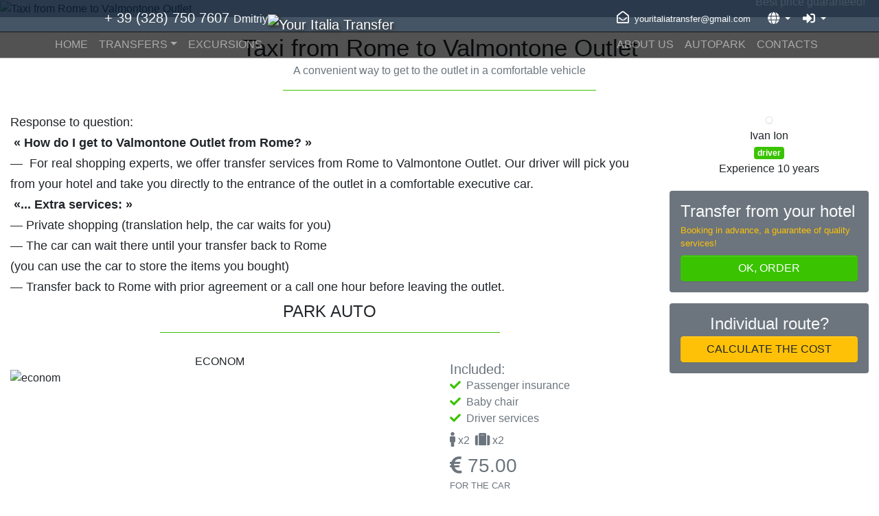

--- FILE ---
content_type: text/html; charset=UTF-8
request_url: https://youritaliatransfer.com/en/articles/view/taxi-from-rome-to-valmontone-outlet
body_size: 9944
content:

<!DOCTYPE html>
<html>
<head>
    <meta name="viewport" content="width=device-width, initial-scale=1.0, maximum-scale=1.0">
    <meta name="yandex-verification" content="a1e837137fd6f78e" />
    <title>Taxi from  Rome to Valmontone Outlet</title><meta name="keywords" content="" lang="1"/><meta name="description" content="Taxi from  Rome to Valmontone Outlet" lang="1"/><meta http-equiv="language" content="en"/><meta name="robots" content="index,follow,archive"/><meta charset="utf-8"/><link href="/favicon.ico" type="image/x-icon" rel="icon"/><link href="/favicon.ico" type="image/x-icon" rel="shortcut icon"/>
    
	<link rel="stylesheet" href="/css/minified.css?v=0.001"/>
    
                
    <script type='text/javascript'>
      var baseUrl = "https://youritaliatransfer.com/"
          lang = "en";
    </script>    
    
    </head>
<body>

    <div class="modal fade" tabindex="-1" role="dialog" id="modal-ajax" data-backdrop="static" aria-labelledby="modal-ajaxLabel" aria-hidden="true"><div class="modal-dialog" role="document"><div class="modal-content"><div class="modal-header"><span class="h5 modal-title" id="modal-ajaxLabel">Ajax Modal Form</span><button type="button" class="close" data-dismiss="modal" aria-label="Close"><span aria-hidden="true">&times;</span></button></div><div class="modal-body">    </div><div class="modal-footer"><button class="btn-md btn-secondary btn btn-primary" data-dismiss="modal" id="modal-close" type="submit">Close</button><button class="btn-md btn-success btn btn-primary" id="modal-submit" type="submit">Send Request</button></div></div></div></div>
    <div class='h-100 w-100' id='loader-spinner'>
      <div class='row align-items-center h-100'>
        <span class="spinner-title h2">YIT</span>
        <div class='spinner-border' role='status'>
          <span class='sr-only'>Loading...</span>
        </div>
      </div>
    </div>    

    <section class="p-0 m-0 h-100 w-100" id='body'>
    <nav class="navbar navbar-expand-xl navbar-dark fixed-top px-0 pt-0" id='top-nav-bar'>
    <div class="container-fluid px-0">

        <button class="navbar-toggler" type="button" data-toggle="collapse" data-target="#navbarMobile" aria-controls="navbarMobile" aria-expanded="false" aria-label="Toggle navigation">
          <span class="navbar-toggler-icon"></span>
        </button>
        
        <div class="text-light ml-1 ml-md-4 info-phone">
          + 39 (328) 750 7607 <span class="small d-none d-sm-inline-block">Array</span></div>
        
        <div class="collapse navbar-collapse flex-column animated zoomIn" id="nav-left">

            <ul class="navbar-nav flex-row ml-auto nav-left-top">
                <li class="nav-item">
                  <a class="nav-link p-0 px-1" href="https://wa.me/393287507607">
                    <img src="/img/social/whatsapp-22.png" class="rounded" alt=""/>                  </a>
                </li>
                <li class="nav-item">
                  <a class="nav-link p-0 px-1" href="https://t.me/info_YIT">
                    <img src="/img/social/telegram-22.png" class="rounded" alt=""/>                  </a>
                </li>
                <li class="nav-item">
                  <p class="text-light contact-top h5">+ 39 (328) 750 7607 <span class="small">Dmitriy</span></p>
                </li>                    
            </ul>                

            <ul class="nav navbar-nav ml-auto text-uppercase nav-left-bottom">
                <li class="nav-item">
                    <a href="/en" class="nav-link">Home</a>                </li>
                <li class="nav-item dropdown">
                      <a href="#" id="nav-directions" class="nav-link dropdown-toggle" role="button" data-toggle="dropdown" aria-haspopup="true" aria-expanded="false">Transfers</a>                        
                      <div class="dropdown-menu dropdown-dark bg-dark-75" aria-labelledby="nav-directions">
                                                  <a href="/en/cities/taxi-rome" class="dropdown-item text-nowrap"><i class="fas fa-map-marker-alt mr-2 fa-sm"></i>Rome</a>                              
                                                  <a href="/en/cities/naples" class="dropdown-item text-nowrap"><i class="fas fa-map-marker-alt mr-2 fa-sm"></i>Naples</a>                              
                                                  <a href="/en/cities/florence" class="dropdown-item text-nowrap"><i class="fas fa-map-marker-alt mr-2 fa-sm"></i>Florence</a>                              
                                                  <a href="/en/cities/venice" class="dropdown-item text-nowrap"><i class="fas fa-map-marker-alt mr-2 fa-sm"></i>Venice</a>                              
                                                  <a href="/en/cities/milan" class="dropdown-item text-nowrap"><i class="fas fa-map-marker-alt mr-2 fa-sm"></i>Milan</a>                              
                                                  <a href="/en/cities/transfer-v-verona" class="dropdown-item text-nowrap"><i class="fas fa-map-marker-alt mr-2 fa-sm"></i>Verona</a>                              
                                                  <a href="/en/cities/bologna" class="dropdown-item text-nowrap"><i class="fas fa-map-marker-alt mr-2 fa-sm"></i>Bologna</a>                              
                                                  <a href="/en/cities/treviso" class="dropdown-item text-nowrap"><i class="fas fa-map-marker-alt mr-2 fa-sm"></i>Treviso</a>                              
                                                  <a href="/en/cities/genoa" class="dropdown-item text-nowrap"><i class="fas fa-map-marker-alt mr-2 fa-sm"></i>Genoa</a>                              
                                                  <a href="/en/cities/rimini" class="dropdown-item text-nowrap"><i class="fas fa-map-marker-alt mr-2 fa-sm"></i>Rimini</a>                              
                                                  <a href="/en/cities/bergamo" class="dropdown-item text-nowrap"><i class="fas fa-map-marker-alt mr-2 fa-sm"></i>Bergamo</a>                              
                                                  <a href="/en/cities/pisa" class="dropdown-item text-nowrap"><i class="fas fa-map-marker-alt mr-2 fa-sm"></i>Pisa</a>                              
                                              </div>                        
                </li>
                <li class="nav-item">
                    <a href="/en/excursions" class="nav-link">Excursions</a>                </li>
            </ul>
        </div>
        
        <a href="/en" class="navbar-brand mx-md-auto mr-0 pt-0"><div id="logo"><img src="/img/Logo-your-italia-transfer.png" alt="Your Italia Transfer" class="img-fluid"/></a></div>        
        <div class="collapse navbar-collapse flex-column  animated zoomIn" id="nav-right">
            <ul class="navbar-nav flex-row mr-auto nav-right-top">
                <li class="nav-item">
                    <a class="nav-link py-1 mb-1 pr-3 text-light small" href="mailto:youritaliatransfer@gmail.com"><i class="far fa-envelope-open mr-1"></i> youritaliatransfer@gmail.com</a>
                </li> 
                <li class="nav-item">
                  <div class="btn-group" role="group">
                    <button id="user-dropdown" type="button" class="btn btn-sm text-light dropdown-toggle py-1" data-toggle="dropdown" aria-haspopup="true" aria-expanded="false">
                      <i class="fas fa-globe"></i>
                    </button>
                    <div class="dropdown-menu dropdown-dark bg-dark-75 dropdown-menu-right" aria-labelledby="user-dropdown">
                      <a href="/en/languages/set-language/en" class="dropdown-item"><i class="fas fa-flag-usa mr-2"></i>English</a>                      <a href="/en/languages/set-language/ru" class="dropdown-item"><i class="far fa-flag mr-2"></i>Русский</a>                    </div>
                  </div>                     
                </li>
                <li class="nav-item">
                                  <div class="btn-group" role="group">
                    <button id="user-dropdown" type="button" class="btn btn-sm text-light dropdown-toggle py-1" data-toggle="dropdown" aria-haspopup="true" aria-expanded="false">
                      <i class="fas fa-sign-in-alt"></i>
                    </button>
                    <div class="dropdown-menu dropdown-dark bg-dark-75 text-light dropdown-menu-right" aria-labelledby="user-dropdown">
                      <form method="post" accept-charset="utf-8" class="px-4 py-3" action="/en/users/login"><div style="display:none;"><input type="hidden" name="_method" value="POST"/><input type="hidden" name="_csrfToken" autocomplete="off" value="82c91d996f6c5c641491d4754da7b5757d86295f37b7398605898b51394c778dc469336a9e03cf6a98333f43f6f0d070e832eb52b0460725e31a32439d3532d1"/></div>                        <div class="form-group"><label class="col-form-label" for="email">Email</label><input type="email" name="email" id="email" class="form-control"/></div><div class="form-group"><label class="col-form-label" for="password">Password</label><input type="password" name="password" id="password" class="form-control"/></div><button class="mt-2 btn-block btn-success btn btn-primary" type="submit">Login</button>                      </form>                      <div class="dropdown-divider"></div>
                      <a href="/en/users/signup" class="dropdown-item">New around here? Sign up</a>                      <a href="/en/users/forgot-password" class="dropdown-item">Forgot password?</a>                    </div>
                  </div>                      
                   
                </li>                                    
            </ul>  

            <ul class="nav navbar-nav mr-auto text-uppercase nav-right-bottom">
                <li class="nav-item">
                    <a href="/en/pages/about-us" class="nav-link">About us</a>                </li>
                <li class="nav-item">
                    <a href="/en/autopark" class="nav-link">Autopark</a>                </li>
                <li class="nav-item">
                    <a href="/en/pages/contacts" class="nav-link">Contacts</a>                </li>
            </ul>
        </div>
      
            </div>
</nav>          <header>
  <div id="articleCarouselIndicators" class="carousel slide caption-animate" data-ride="carousel">
    <div class="carousel-inner" role="listbox">
      <div class="carousel-item active">
        <img src="/uploads/articles/5d403f8d626b7-Transfer_roma_Valmontone.jpg" class="img-fluid w-100" alt="Taxi from  Rome to Valmontone Outlet"/>      </div>      
    </div>

    <section class="text-light container article-info-sec d-none d-sm-block">
      <div class="p-3 mr-auto info-box">
        <div class="row">
          <div class="col-12 mb-1">
            <i class="fas fa-map-marker-alt mr-1 text-success"></i>Rome          </div>
          <div class="col-12 d-none d-lg-block">
            <h5 class='mb-2'>
              <i class="fas fa-map-marker-alt mr-1"></i>
              Rome (hotel)            </h5>
            <h5 class='mb-2'>
              <i class="fas fa-map-marker-alt mr-1"></i>              
              outlet Valmontone            </h5>
          </div>
        </div>  
        <div class="row mb-2">
          <div class="col-3 col-md-3 pr-0">
            <span class=""><i class="far fa-clock text-success mr-1"></i>00:50 min.</span>
          </div>
          <div class="col-4 col-md-4">
            <span class="rating">
              <span class="stars" data-stars="5"></span> 
            </span>       
          </div>
          <div class="col-5 col-md-5">
            <span class='small mr-1 text-success'>from</span><span class='h4'>€75.00</span>
          </div>
        </div>
        <div class="row">
          <div class="col-12">
            <p>
                              <a href="https://www.facebook.com/From.yit" class="btn btn-sm btn-outline-light mr-md-1" target="_blank"><i class="fab fa-facebook-square fa-lg"></i></a>                
                              <a href="https://twitter.com/YIT_Roma_taxi" class="btn btn-sm btn-outline-light mr-md-1" target="_blank"><i class="fab fa-twitter-square fa-lg"></i></a>                
                              <a href="https://vk.com/yit_taxi_rim" class="btn btn-sm btn-outline-light mr-md-1" target="_blank"><i class="fab fa-vk fa-lg"></i></a>                
                                              
                              <a href="https://www.instagram.com/from_yit" class="btn btn-sm btn-outline-light mr-md-1" target="_blank"><i class="fab fa-instagram fa-lg"></i></a>                
                                              
                                              
                                              
                                              
                                              
                                              
                                              
                          
              <button type="button" class="btn btn-sm btn-outline-light mr-md-1 scrollto btn-outline-primary" data-id="feedbacks"><i class="fas fa-star mr-1"></i>Our feedbacks</button>   
            </p>
          </div>
        </div>
      </div>
    </section>

    <section class="slider-bottom">
      <div class="container text-right text-light">
        <h6>Best price guaranteed!</h6>
      </div>
    </section>    
  </div>
</header>        
    <!-- Page Content -->
    <section class="py-3 py-md-4 content">
      <div class="wrapper clearfix mb-2">
        <div class='container'>
                  </div>  
        <div class="container"  id="article-view">
    <div class="row">
        <div class="col-md-12 text-center">
            <h1 class="mb-0">Taxi from  Rome to Valmontone Outlet</h1>
            <p class="text-muted">A convenient way to get to the outlet in a comfortable vehicle</p>
        </div>
        <hr class="divider col-md-4">
    </div>    
    <div class="row clearfix">
        <div class="col-lg-9 mb-2">
            
              <div class='d-none d-md-block'>
                <blockquote style="margin:0cm;margin-bottom:.0001pt;mso-line-height-alt:1.05pt" class="blockquote"><span lang="EN-US" style=""><span style="font-size: 18px;">Response to question:&nbsp;</span><br></span><span lang="EN-US" style=""><span style="font-size: 18px;">&nbsp;<b>« How do I get to Valmontone Outlet from
Rome? »&nbsp;</b></span><br></span><span lang="EN-US" style=""><span style="font-size: 18px;">—&nbsp; For real shopping experts, we offer
transfer services from&nbsp;Rome to Valmontone Outlet. Our driver will pick you
from your hotel and take you directly to the entrance of the outlet in a
comfortable executive car.&nbsp;&nbsp;</span><br></span><span lang="EN-US" style=""><span style="font-size: 18px;">&nbsp;<b>«... Extra services: »</b></span><br></span><span lang="EN-US" style=""><span style="font-size: 18px;">— Private shopping&nbsp;(translation help, the
car waits for you)</span><br></span><span lang="EN-US" style=""><span style="font-size: 18px;">— The car can wait there until your transfer
back to Rome</span><br></span><span lang="EN-US" style=""><span style="font-size: 18px;">(you can use the car to store the items you
bought)</span><br></span><span lang="EN-US" style="font-size: 18px;">— Transfer back to Rome with prior agreement or
a call one hour before leaving the outlet.</span></blockquote><p>













</p>              </div>
                    <p class='h4 text-center text-uppercase my-2 d-lg-block d-none'>Park auto</p>  
          <hr class="divider col-md-6 mx-auto d-lg-block d-none">            
          <div id="carouselAutoIndicators" class="carousel slide article-park-auto" data-ride="carousel">
  <ol class="carousel-indicators">
      
          
          <li data-target="#carouselAutoIndicators" data-slide-to="0" class="active"></li>
         
            
          
          <li data-target="#carouselAutoIndicators" data-slide-to="1" class=""></li>
         
            
          
          <li data-target="#carouselAutoIndicators" data-slide-to="2" class=""></li>
         
            
         
            
          
          <li data-target="#carouselAutoIndicators" data-slide-to="4" class=""></li>
         
            
         
            </ol>

  <div class="carousel-inner">
                <div class="carousel-item active">
        <div class="row">
          <div class="col-12 col-md-8">
             <p class='text-center text-uppercase p-0 m-0'>econom</p> 
            <img src="/img/search/econom-medium.png" class="d-block w-100 zoomIn" alt="econom"/>     
          </div>
          <div class="col-12 col-md-4">
            <div class="carousel-caption border-top text-muted text-left d-none d-md-block">
                <p class='d-none d-md-block h5'>Included:</p>
                <p class='d-none d-md-block'><i class="fas fa-check mr-2 text-success"></i>Passenger insurance</p>
                <p class='d-none d-md-block'><i class="fas fa-check mr-2 text-success"></i>Baby chair</p>
                <p class='d-none d-md-block'><i class="fas fa-check mr-2 text-success"></i>Driver services</p>
                <p class='my-2'>
                  <i class="fas fa-male fa-lg"></i> x2                  <i class="fas fa-suitcase ml-1 fa-lg"></i> x2                </p>                
                <p class="pb-0 mb-0 h3">
                  <i class="fas fa-euro-sign mr-2"></i>75.00                </p>
                <span class="small text-uppercase">For the car</span>
            </div> 
            <div class="carousel-caption border-bottom pt-0 pb-1 m-0 mb-2 mt-3 text-muted text-left d-block d-md-none">
              <p class='text-center small'><i class="fas fa-check mr-2 text-success"></i>All inclusive</p>
              <i class="fas fa-male fa-lg"></i> x2              <i class="fas fa-suitcase ml-1 fa-lg"></i> x2              <h2 class='float-right text-success'><i class="fas fa-euro-sign mr-2"></i>75.00</h2>              
            </div>                           
          </div>
        </div>
      </div>
                      <div class="carousel-item ">
        <div class="row">
          <div class="col-12 col-md-8">
             <p class='text-center text-uppercase p-0 m-0'>comfort</p> 
            <img src="/img/search/comfort-medium.png" class="d-block w-100 zoomIn" alt="comfort"/>     
          </div>
          <div class="col-12 col-md-4">
            <div class="carousel-caption border-top text-muted text-left d-none d-md-block">
                <p class='d-none d-md-block h5'>Included:</p>
                <p class='d-none d-md-block'><i class="fas fa-check mr-2 text-success"></i>Passenger insurance</p>
                <p class='d-none d-md-block'><i class="fas fa-check mr-2 text-success"></i>Baby chair</p>
                <p class='d-none d-md-block'><i class="fas fa-check mr-2 text-success"></i>Driver services</p>
                <p class='my-2'>
                  <i class="fas fa-male fa-lg"></i> x3                  <i class="fas fa-suitcase ml-1 fa-lg"></i> x3                </p>                
                <p class="pb-0 mb-0 h3">
                  <i class="fas fa-euro-sign mr-2"></i>80.00                </p>
                <span class="small text-uppercase">For the car</span>
            </div> 
            <div class="carousel-caption border-bottom pt-0 pb-1 m-0 mb-2 mt-3 text-muted text-left d-block d-md-none">
              <p class='text-center small'><i class="fas fa-check mr-2 text-success"></i>All inclusive</p>
              <i class="fas fa-male fa-lg"></i> x3              <i class="fas fa-suitcase ml-1 fa-lg"></i> x3              <h2 class='float-right text-success'><i class="fas fa-euro-sign mr-2"></i>80.00</h2>              
            </div>                           
          </div>
        </div>
      </div>
                      <div class="carousel-item ">
        <div class="row">
          <div class="col-12 col-md-8">
             <p class='text-center text-uppercase p-0 m-0'>business</p> 
            <img src="/img/search/business-medium.png" class="d-block w-100 zoomIn" alt="business"/>     
          </div>
          <div class="col-12 col-md-4">
            <div class="carousel-caption border-top text-muted text-left d-none d-md-block">
                <p class='d-none d-md-block h5'>Included:</p>
                <p class='d-none d-md-block'><i class="fas fa-check mr-2 text-success"></i>Passenger insurance</p>
                <p class='d-none d-md-block'><i class="fas fa-check mr-2 text-success"></i>Baby chair</p>
                <p class='d-none d-md-block'><i class="fas fa-check mr-2 text-success"></i>Driver services</p>
                <p class='my-2'>
                  <i class="fas fa-male fa-lg"></i> x4                  <i class="fas fa-suitcase ml-1 fa-lg"></i> x3                </p>                
                <p class="pb-0 mb-0 h3">
                  <i class="fas fa-euro-sign mr-2"></i>85.00                </p>
                <span class="small text-uppercase">For the car</span>
            </div> 
            <div class="carousel-caption border-bottom pt-0 pb-1 m-0 mb-2 mt-3 text-muted text-left d-block d-md-none">
              <p class='text-center small'><i class="fas fa-check mr-2 text-success"></i>All inclusive</p>
              <i class="fas fa-male fa-lg"></i> x4              <i class="fas fa-suitcase ml-1 fa-lg"></i> x3              <h2 class='float-right text-success'><i class="fas fa-euro-sign mr-2"></i>85.00</h2>              
            </div>                           
          </div>
        </div>
      </div>
                                <div class="carousel-item ">
        <div class="row">
          <div class="col-12 col-md-8">
             <p class='text-center text-uppercase p-0 m-0'>minivan</p> 
            <img src="/img/search/minivan-medium.png" class="d-block w-100 zoomIn" alt="minivan"/>     
          </div>
          <div class="col-12 col-md-4">
            <div class="carousel-caption border-top text-muted text-left d-none d-md-block">
                <p class='d-none d-md-block h5'>Included:</p>
                <p class='d-none d-md-block'><i class="fas fa-check mr-2 text-success"></i>Passenger insurance</p>
                <p class='d-none d-md-block'><i class="fas fa-check mr-2 text-success"></i>Baby chair</p>
                <p class='d-none d-md-block'><i class="fas fa-check mr-2 text-success"></i>Driver services</p>
                <p class='my-2'>
                  <i class="fas fa-male fa-lg"></i> x8                  <i class="fas fa-suitcase ml-1 fa-lg"></i> x8                </p>                
                <p class="pb-0 mb-0 h3">
                  <i class="fas fa-euro-sign mr-2"></i>90.00                </p>
                <span class="small text-uppercase">For the car</span>
            </div> 
            <div class="carousel-caption border-bottom pt-0 pb-1 m-0 mb-2 mt-3 text-muted text-left d-block d-md-none">
              <p class='text-center small'><i class="fas fa-check mr-2 text-success"></i>All inclusive</p>
              <i class="fas fa-male fa-lg"></i> x8              <i class="fas fa-suitcase ml-1 fa-lg"></i> x8              <h2 class='float-right text-success'><i class="fas fa-euro-sign mr-2"></i>90.00</h2>              
            </div>                           
          </div>
        </div>
      </div>
                      </div>

  <a class="carousel-control-prev" href="#carouselAutoIndicators" role="button" data-slide="prev">
    <span class="carousel-control-prev-icon" aria-hidden="true"></span>
    <span class="sr-only">Previous</span>
  </a>
  <a class="carousel-control-next" href="#carouselAutoIndicators" role="button" data-slide="next">
    <span class="carousel-control-next-icon" aria-hidden="true"></span>
    <span class="sr-only">Next</span>
  </a>

</div>         </div>
        <div class="col-lg-3">

                          <div id="driversCarouselIndicators" class="carousel slide" data-ride="carousel">
                <div class="carousel-inner">
                                      <div class="carousel-item active"> 
                      <div class="text-center pb-1 mb-3 d-block w-100">
                          <img src="/uploads/users/thumb/medium_5cebad59d37d1-pp%20%282%29.jpg" class="img-thumbnail mx-auto" alt=""/>                          <p>
                            Ivan Ion<br />
                            <span class="badge badge-success">driver</span><br />
                            Experience 10 years<br />
                          </p>
                      </div>
                    </div>
                                      <div class="carousel-item "> 
                      <div class="text-center pb-1 mb-3 d-block w-100">
                          <img src="/uploads/users/thumb/medium_5cebad8d3a39f-pp.jpg" class="img-thumbnail mx-auto" alt=""/>                          <p>
                            Andrey<br />
                            <span class="badge badge-success">driver</span><br />
                            Experience 7 years<br />
                          </p>
                      </div>
                    </div>
                                      <div class="carousel-item "> 
                      <div class="text-center pb-1 mb-3 d-block w-100">
                          <img src="/uploads/users/thumb/medium_5cebada865582-pp%20%281%29.jpg" class="img-thumbnail mx-auto" alt=""/>                          <p>
                            Иван<br />
                            <span class="badge badge-success">driver</span><br />
                            Experience 5 years<br />
                          </p>
                      </div>
                    </div>
                                  </div>
                
                <a class="carousel-control-prev ml-3 mb-5" href="#driversCarouselIndicators" role="button" data-slide="prev">
                  <span class="carousel-control-prev-icon" aria-hidden="true"></span>
                  <span class="sr-only">Previous</span>
                </a>
                <a class="carousel-control-next mr-3 mb-5" href="#driversCarouselIndicators" role="button" data-slide="next">
                  <span class="carousel-control-next-icon" aria-hidden="true"></span>
                  <span class="sr-only">Next</span>
                </a>                
                
              </div>
            
            <div class="bg-secondary p-3 rounded mb-3">
                                  <p class="text-light h4 mb-1">Transfer from your hotel</p>
                  <div class="text-warning small mb-2"><p>Booking in advance, a guarantee of quality services!<br></p></div>                
                                <a href="/en/transfers/rome-hotel/outlet-valmontone" class="btn btn-success btn-block text-uppercase">OK, order</a>            </div>
            <div class="bg-secondary p-3 rounded mb-3">
                <p class="text-light text-center h4 mb-1">Individual route?</p>
                <a href="/en/bookings/request-info" class="btn btn-warning btn-block text-uppercase" data-toggle="modal" data-target="#modal-ajax" data-title="Individual route" data-submit="yes" data-lg="yes">Calculate the cost</a>            </div>            
        </div>        
    </div>
</div>    
<div class='container-fluid bg-light shadow-bottom overflow-hidden'>
  <div class='container-fluid py-2'>
    <div class="row clearfix">
        <div class="col-md-12 text-center">
            <h3>How is our taxi better than others?</h3>
            <p class="text-muted"><p>When ordering a taxi, you will receive first-class service.</p></p>
        </div>
        <hr class="divider col-md-4">
        <div class="card-deck mb-2">
                        <div class="card mb-2 border-0 rounded-0 mx-1 text-center text-md-left">
                <div class="card-body bg-light px-lg-0">
                    <div class="row">
                        <div class="col-lg-4 pr-lg-0">
                            <img src="/img/articles/icon-1.jpg" class="img-fluid" alt=""/>                            <!--i class="icon-1.jpg mr-2 text-success fa-4x"></i-->
                        </div>
                        <div class="col-lg-8 pl-lg-1">
                            <h5 class="card-title mb-0">We speak English</h5>
                            <p class="card-text text-muted small p-0">All our drivers speak  Italian and English</p>                             
                        </div>
                    </div>
                </div>
            </div>
                        <div class="card mb-2 border-0 rounded-0 mx-1 text-center text-md-left">
                <div class="card-body bg-light px-lg-0">
                    <div class="row">
                        <div class="col-lg-4 pr-lg-0">
                            <img src="/img/articles/icon-2.jpg" class="img-fluid" alt=""/>                            <!--i class="icon-2.jpg mr-2 text-success fa-4x"></i-->
                        </div>
                        <div class="col-lg-8 pl-lg-1">
                            <h5 class="card-title mb-0">Shortest routes:</h5>
                            <p class="card-text text-muted small p-0">Our vehicles are NCC licensed, which allows us to drive on special lanes to avoid traffic jams.</p>                             
                        </div>
                    </div>
                </div>
            </div>
                        <div class="card mb-2 border-0 rounded-0 mx-1 text-center text-md-left">
                <div class="card-body bg-light px-lg-0">
                    <div class="row">
                        <div class="col-lg-4 pr-lg-0">
                            <img src="/img/articles/icon-3.jpg" class="img-fluid" alt=""/>                            <!--i class="icon-3.jpg mr-2 text-success fa-4x"></i-->
                        </div>
                        <div class="col-lg-8 pl-lg-1">
                            <h5 class="card-title mb-0">Meet & greet at the airport:</h5>
                            <p class="card-text text-muted small p-0">Our driver will wait for you at the arrivals hall, walk you to the car and help you with your luggage.</p>                             
                        </div>
                    </div>
                </div>
            </div>
                        <div class="card mb-2 border-0 rounded-0 mx-1 text-center text-md-left">
                <div class="card-body bg-light px-lg-0">
                    <div class="row">
                        <div class="col-lg-4 pr-lg-0">
                            <img src="/img/articles/icon-4.jpg" class="img-fluid" alt=""/>                            <!--i class="icon-4.jpg mr-2 text-success fa-4x"></i-->
                        </div>
                        <div class="col-lg-8 pl-lg-1">
                            <h5 class="card-title mb-0">Vehicles:</h5>
                            <p class="card-text text-muted small p-0">Our Mercedes vehicles allow you to relax after a tiring flight.</p>                             
                        </div>
                    </div>
                </div>
            </div>
                    </div>
    </div>   
   </div> 
</div>
<div class='container-fluid directions text-light'>
  <div class='container'>    
      <div class="row">
          <div class="col-md-12 py-5">
            <div class='bg-dark-50 p-3'>
              <blockquote style="margin:0cm;margin-bottom:.0001pt;mso-line-height-alt:1.05pt" class="blockquote"><span lang="EN-US" style=""><b>Some of the brands at the outlet:</b><br></span><span lang="EN-US">&nbsp;<br></span><span lang="EN-US" style="">- Valentino – Italian fashion designer&nbsp;<br></span><span lang="EN-US" style="">- Baldinini - footwear company – shoes and bags&nbsp;&nbsp;&nbsp;&nbsp;<br></span><span lang="EN-US" style="">- Guess - American brand<br></span><span lang="EN-US" style="">- Marciano – accessories, perfumes, clothes,
shoes.<br></span><span lang="EN-US" style="">- Geox - Italian brand - shoes, clothes from
waterproof breathable materials<br></span><span lang="EN-US" style="">- Glenfield - Italian brand - knitwear<br></span><span lang="EN-US" style="">- Roberto Cavalli – fashion designer,&nbsp;perfumes,
beachwear, lingerie, accessories, watches, eyewear.<br></span><span lang="EN-US" style="">- Burberry - luxury fashion brand - clothes,
accessories, perfumes&nbsp;<br></span><span lang="EN-US" style="">- Kipling - Belgian brand - cool trendy bags,
accessories for everyday life, luggage.<br></span><span lang="EN-US" style="">- Benetton, an Italian clothes brand<br></span><span lang="EN-US">&nbsp;<br></span><span lang="EN-US" style="">There are many other brands which you will like
for sure. You can find them in standard mega-shops, but here the prices are
much lower, because Valmontone Outlet has frequent sales up to 70%. You will
like this outlet for its smart structure! Even though you'll have to spend your
whole day at this place, you can buy absolutely everything!</span></blockquote><p>

























</p>            </div>
          </div>
      </div>
   </div>
 </div>

 <div class='container-fluid bg-light shadow-bottom' id='feedbacks'>     
  <div class='mb-5 mt-3'>
       
    <div class='row'>
      <div class='col-md-12'>
        <p class='h3 text-center text-uppercase my-2'>Feedback from our customers</p>
        <div class='text-center text-muted mb-2'><p>Thank you for appreciating our service</p></div>
        <hr class="divider col-md-4 mx-auto">
      </div>
    </div>    
    <div class="owl-carousel owl-theme mb-4">
                      <div class='carousel-card text-center text-md-left custom_overlay_wrapper rounded'>     
               <div class='row'> 
                  <div class='col-md-3 text-center'>
                      <img src="/img/user.png" alt="Григорий" class="card-img-top img-fluid mx-auto img-thumbnail rounded-circle" style="max-width:150px"/>                  </div>
                  <div class="col-md-9">
                    <h5 class='text-dark'>Трансфер в Вальмонтоне</h5> 
                    <p class='m-0'><span class='text-success'>Григорий</span> <!--br /> <span class='small text-muted'></span--></p>
                    <div class="rating">
                      <span class='badge badge-light float-left mt-1'>19 Jun 2018</span>  
                      <span class="stars" data-stars="5"></span> 
                    </div>   
                  </div>
                  <div class="col-md-12">
                    <div class='mt-2 feedback-text-lg small'>
                    	Спасибо за организацию наших трансферов. Который год пользуюсь сервисом этой компании, всегда все четко! Очень комфортно и главное быстро довозят в аутлет Вальмонтоне, как на меня одна из самых лучших компаний, которой доводилось пользоваться.                  	</div>
                  </div>
              </div>
              <div class="custom_overlay">
                <span class="custom_overlay_inner">
                  <h4>Трансфер в Вальмонтоне</h4>
                  <p>Спасибо за организацию наших трансферов. Который год пользуюсь сервисом этой компании, всегда все четко! Очень комфортно и главное быстро довозят в аутлет Вальмонтоне, как на меня одна из самых лучших компаний, которой доводилось пользоваться.</p>
                </span>
              </div>
            </div>              
                      <div class='carousel-card text-center text-md-left custom_overlay_wrapper rounded'>     
               <div class='row'> 
                  <div class='col-md-3 text-center'>
                      <img src="/img/user.png" alt="Катрин" class="card-img-top img-fluid mx-auto img-thumbnail rounded-circle" style="max-width:150px"/>                  </div>
                  <div class="col-md-9">
                    <h5 class='text-dark'>Поездка в Вальмонтоне</h5> 
                    <p class='m-0'><span class='text-success'>Катрин</span> <!--br /> <span class='small text-muted'></span--></p>
                    <div class="rating">
                      <span class='badge badge-light float-left mt-1'>15 Jun 2019</span>  
                      <span class="stars" data-stars="5"></span> 
                    </div>   
                  </div>
                  <div class="col-md-12">
                    <div class='mt-2 feedback-text-lg small'>
                    	Обожаю этот шопинг центры, приезжаю каждый год на скидки! Получается совместить приятное с полезным. Заказываю трансфер только в этой компании, проверенные ребята! Никогда не подводят.                  	</div>
                  </div>
              </div>
              <div class="custom_overlay">
                <span class="custom_overlay_inner">
                  <h4>Поездка в Вальмонтоне</h4>
                  <p>Обожаю этот шопинг центры, приезжаю каждый год на скидки! Получается совместить приятное с полезным. Заказываю трансфер только в этой компании, проверенные ребята! Никогда не подводят.</p>
                </span>
              </div>
            </div>              
                      <div class='carousel-card text-center text-md-left custom_overlay_wrapper rounded'>     
               <div class='row'> 
                  <div class='col-md-3 text-center'>
                      <img src="/img/user.png" alt="Александра" class="card-img-top img-fluid mx-auto img-thumbnail rounded-circle" style="max-width:150px"/>                  </div>
                  <div class="col-md-9">
                    <h5 class='text-dark'>Приятная поездка.</h5> 
                    <p class='m-0'><span class='text-success'>Александра</span> <!--br /> <span class='small text-muted'></span--></p>
                    <div class="rating">
                      <span class='badge badge-light float-left mt-1'>13 Jul 2019</span>  
                      <span class="stars" data-stars="5"></span> 
                    </div>   
                  </div>
                  <div class="col-md-12">
                    <div class='mt-2 feedback-text-lg small'>
                    	Совершенно случайно заказала на этом сайте трансфер в аутлет, о чем совсем не пожалела. Машину подали вовремя. Определенно рекомендую...                  	</div>
                  </div>
              </div>
              <div class="custom_overlay">
                <span class="custom_overlay_inner">
                  <h4>Приятная поездка.</h4>
                  <p>Совершенно случайно заказала на этом сайте трансфер в аутлет, о чем совсем не пожалела. Машину подали вовремя. Определенно рекомендую...</p>
                </span>
              </div>
            </div>              
              </div>  
   
  </div>
</div>      
 <div class="container-fluid leave-feedback" id="leave-feedback">   
    <div class="container">
        <div class="row">
            <form method="post" accept-charset="utf-8" name="feedback" class="col-md-6" action="/en/feedbacks/add/taxi-from-rome-to-valmontone-outlet"><div style="display:none;"><input type="hidden" name="_method" value="POST"/><input type="hidden" name="_csrfToken" autocomplete="off" value="82c91d996f6c5c641491d4754da7b5757d86295f37b7398605898b51394c778dc469336a9e03cf6a98333f43f6f0d070e832eb52b0460725e31a32439d3532d1"/></div>            <input type="hidden" name="article_id" value="225"/>            <div class="row mb-5">
                <div class="col-md-12">
                    <p class='h4'>Leave a Feedback</p>
                </div>

                <div class="form-group col-md-12 rating" id="rating-ability-wrapper">
                    <label class="control-label" for="rating">
                        <input type="hidden" name="rating" id="selected_rating" value="0"/>                        
                    </label>
                    <button type="button" class="btnrating btn btn-default btn-sm" data-attr="5" id="rating-star-5">
                        <i class="fa fa-star" aria-hidden="true"></i>
                    </button>
                    <button type="button" class="btnrating btn btn-default btn-sm" data-attr="4" id="rating-star-4">
                        <i class="fa fa-star" aria-hidden="true"></i>
                    </button>
                    <button type="button" class="btnrating btn btn-default btn-sm" data-attr="3" id="rating-star-3">
                        <i class="fa fa-star" aria-hidden="true"></i>
                    </button>
                    <button type="button" class="btnrating btn btn-default btn-sm" data-attr="2" id="rating-star-2">
                        <i class="fa fa-star" aria-hidden="true"></i>
                    </button>
                    <button type="button" class="btnrating btn btn-default btn-sm" data-attr="1" id="rating-star-1">
                        <i class="fa fa-star" aria-hidden="true"></i>
                    </button>
                    <span class="bold rating-header" style="">
                        <span class="selected-rating">0</span><small> / 5</small>
                    </span>            
                </div> 
                	
                <div class="col-md-6">
                    <div class="form-group required"><label class="col-form-label" for="user-username">Name / Surname</label><input type="text" name="user[username]" required="required" maxlength="211" id="user-username" class="form-control"/></div>                </div>
                <div class="col-md-6">
                    <div class="form-group required"><label class="col-form-label" for="user-email">E-mail</label><input type="email" name="user[email]" required="required" maxlength="211" id="user-email" class="form-control"/></div>                </div>
                                <div class="col-md-12">
                    <div class="form-group required"><label class="col-form-label" for="title">Title</label><input type="text" name="title" required="required" maxlength="211" id="title" class="form-control"/></div>                    <div class="form-group required"><label class="col-form-label" for="description">Feedback</label><textarea name="description" required="required" id="description" class="form-control" rows="5"></textarea></div>                </div>
            		<div id="feedback-error" class="col-md-12 my-3">
            			<div id="feedback-error-response" class="alert alert-danger">
            			</div>
            		</div>                 
                <div class="col-md-12">
                    <button id="submit-feedback" class="btn btn-success mt-2 float-right btn-primary" type="submit">Post Comment</button>                </div>        
            </div>    
            </form>            <div class="col-md-6">
                <p class='h4'>Last Feedbacks</p>
                <ul class="list-group list-group-flush">
                                            <li class="list-group-item">
                            <div class="row">
                                <div class="col-3 col-md-2">
                                  <img src="/img/user.png" alt="Григорий" class="card-img-top img-fluid img-thumbnail rounded-circle"/>                                    
                                </div>
                                <div class="col-9 col-md-10">
                                    <span class='badge badge-light float-right'>19 Jun 2018</span>   
                                    <h5 class='text-dark m-0'>Трансфер в Вальмонтоне</h5> 
                                    <p class='m-0 text-success'>Григорий<br /> <span class='small text-muted'></span></p>
                                    <p class='m-0 text-muted feedback-text'>Спасибо за организацию наших трансферов. Который год пользуюсь сервисом этой компании, всегда все четко! Очень комфортно и главное быстро довозят в аутлет Вальмонтоне, как на меня одна из самых лучших компаний, которой доводилось пользоваться.</p>
                                    <div class="rating float-right">
                                      <span class="stars" data-stars="5"></span> 
                                    </div>                                      
                                </div>
                            </div>
                        </li>
                                            <li class="list-group-item">
                            <div class="row">
                                <div class="col-3 col-md-2">
                                  <img src="/img/user.png" alt="Катрин" class="card-img-top img-fluid img-thumbnail rounded-circle"/>                                    
                                </div>
                                <div class="col-9 col-md-10">
                                    <span class='badge badge-light float-right'>15 Jun 2019</span>   
                                    <h5 class='text-dark m-0'>Поездка в Вальмонтоне</h5> 
                                    <p class='m-0 text-success'>Катрин<br /> <span class='small text-muted'></span></p>
                                    <p class='m-0 text-muted feedback-text'>Обожаю этот шопинг центры, приезжаю каждый год на скидки! Получается совместить приятное с полезным. Заказываю трансфер только в этой компании, проверенные ребята! Никогда не подводят.</p>
                                    <div class="rating float-right">
                                      <span class="stars" data-stars="5"></span> 
                                    </div>                                      
                                </div>
                            </div>
                        </li>
                                    </ul>
            </div>
        </div>
    </div>
</div>

<script type="application/ld+json">
{
  "@context": "http://schema.org",
  "@type": "Product",
  "aggregateRating": {
    "@type": "AggregateRating",
    "ratingValue": "5",
    "reviewCount": "3"
  }, 
  "sku": "TR225",  
  "mpn": "925225",
  "description": "A convenient way to get to the outlet in a comfortable vehicle",
  "name": "Taxi from  Rome to Valmontone Outlet",
  "image": [ 
   "https://youritaliatransfer.com/uploads/articles/5d403f8d638f1-Transfer_roma_valmontone_tel.jpg",
   "https://youritaliatransfer.com/uploads/articles/5d403f8d626b7-Transfer_roma_Valmontone.jpg"
  ],
  "brand": "YIT",
  "offers": {
    "@type": "Offer",
    "price": "75",
    "priceCurrency": "EUR",
    "availability" : "http://schema.org/LimitedAvailability",
    "priceValidUntil": "2025-03-03",
    "url": "https://youritaliatransfer.com/en/articles/view/taxi-from-rome-to-valmontone-outlet"
  },     "review": {
      "@type": "Review",
      "reviewRating": {
        "@type": "Rating",
        "ratingValue": "5",
        "bestRating": "5"
      },
      "author": {
        "@type": "Person",
        "name": "Григорий"
      },
      "description": "Спасибо за организацию наших трансферов. Который год пользуюсь сервисом этой компании, всегда все четко! Очень комфортно и главное быстро довозят в аутлет Вальмонтоне, как на меня одна из самых лучших компаний, которой доводилось пользоваться.",
      "name": "Трансфер в Вальмонтоне",      
      "datePublished": "2018-06-19 21:24:00"
    }             
}
</script>
      </div>
    </section>    

    <!-- Footer -->
<footer class="pt-2 footer bg-custom-1 small">
  <div class="container text-white">
    <div class='row'>
      <div class='col-md-4'>
        <p class='h6 text-uppercase my-3'>Your Italia Transfer</p>
        <p class='mb-2'><i class="fas fa-map-marker-alt w-22"></i>Via Cavour 156, 00184 Roma</p>
        <p class='mb-2'><i class="fas fa-phone w-22"></i>+ 39 (328) 750 7607</p>
        <p class='mb-3'>                        
          <a class="text-light nav-link p-0" href="mailto:youritaliatransfer@gmail.com"><i class="far fa-envelope w-22"></i></i> youritaliatransfer@gmail.com</a>
        </p>
        <p class='text-left mb-2'>
                      <a href="https://www.facebook.com/From.yit" class="btn btn-sm btn-outline-success mr-md-1" target="_blank"><i class="fab fa-facebook-square fa-lg"></i></a>                
                      <a href="https://twitter.com/YIT_Roma_taxi" class="btn btn-sm btn-outline-success mr-md-1" target="_blank"><i class="fab fa-twitter-square fa-lg"></i></a>                
                      <a href="https://vk.com/yit_taxi_rim" class="btn btn-sm btn-outline-success mr-md-1" target="_blank"><i class="fab fa-vk fa-lg"></i></a>                
                                      
                      <a href="https://www.instagram.com/from_yit" class="btn btn-sm btn-outline-success mr-md-1" target="_blank"><i class="fab fa-instagram fa-lg"></i></a>                
                                      
                                      
                                      
                                      
                                      
                                      
                                      
                  </p>
      </div>
      <div class='col-md-4'>
        <p class='h6 text-uppercase text-success my-3'>Locations</p>
        <div class="row">
									<div class="col-6 mb-2 pr-0 text-nowrap">
						<a href="/en/cities/taxi-rome" class="nav-link p-0 text-light"><i class="far fa-hand-point-right mr-2"></i>Rome</a>                              
					</div>
									<div class="col-6 mb-2 pr-0 text-nowrap">
						<a href="/en/cities/naples" class="nav-link p-0 text-light"><i class="far fa-hand-point-right mr-2"></i>Naples</a>                              
					</div>
									<div class="col-6 mb-2 pr-0 text-nowrap">
						<a href="/en/cities/florence" class="nav-link p-0 text-light"><i class="far fa-hand-point-right mr-2"></i>Florence</a>                              
					</div>
									<div class="col-6 mb-2 pr-0 text-nowrap">
						<a href="/en/cities/venice" class="nav-link p-0 text-light"><i class="far fa-hand-point-right mr-2"></i>Venice</a>                              
					</div>
									<div class="col-6 mb-2 pr-0 text-nowrap">
						<a href="/en/cities/milan" class="nav-link p-0 text-light"><i class="far fa-hand-point-right mr-2"></i>Milan</a>                              
					</div>
									<div class="col-6 mb-2 pr-0 text-nowrap">
						<a href="/en/cities/transfer-v-verona" class="nav-link p-0 text-light"><i class="far fa-hand-point-right mr-2"></i>Verona</a>                              
					</div>
									<div class="col-6 mb-2 pr-0 text-nowrap">
						<a href="/en/cities/bologna" class="nav-link p-0 text-light"><i class="far fa-hand-point-right mr-2"></i>Bologna</a>                              
					</div>
									<div class="col-6 mb-2 pr-0 text-nowrap">
						<a href="/en/cities/treviso" class="nav-link p-0 text-light"><i class="far fa-hand-point-right mr-2"></i>Treviso</a>                              
					</div>
									<div class="col-6 mb-2 pr-0 text-nowrap">
						<a href="/en/cities/genoa" class="nav-link p-0 text-light"><i class="far fa-hand-point-right mr-2"></i>Genoa</a>                              
					</div>
									<div class="col-6 mb-2 pr-0 text-nowrap">
						<a href="/en/cities/rimini" class="nav-link p-0 text-light"><i class="far fa-hand-point-right mr-2"></i>Rimini</a>                              
					</div>
									<div class="col-6 mb-2 pr-0 text-nowrap">
						<a href="/en/cities/bergamo" class="nav-link p-0 text-light"><i class="far fa-hand-point-right mr-2"></i>Bergamo</a>                              
					</div>
									<div class="col-6 mb-2 pr-0 text-nowrap">
						<a href="/en/cities/pisa" class="nav-link p-0 text-light"><i class="far fa-hand-point-right mr-2"></i>Pisa</a>                              
					</div>
				        </div>	
      </div>
      <div class='col-md-4'>
        <p class='h6 text-uppercase text-success my-3'>Quick links</p>
        <p class='mb-2'><a href="/en/faq" class="nav-link p-0 text-light"><i class="far fa-hand-point-right mr-1"></i>Frequently Asked Questions</a></p>              
        <p class='mb-2'><a href="/en/blog" class="nav-link p-0 text-light"><i class="far fa-hand-point-right mr-1"></i>Blog</a></p>
        <p class='mb-2'><a href="/en/seo/sitemap" class="nav-link p-0 text-light"><i class="far fa-hand-point-right mr-1"></i>Sitemap</a></p>
      </div> 
     </div>                       
  </div>
  <div class='container-fluid bg-dark text-light py-2'>               
    <p class="m-0 text-center small">Copyright &copy; Your Italia Transfer 2012 - 2026</p>
    <p class="m-0 text-center small">
      <a href="https://www.ksa-profile.com" class="p-0 text-muted small" target="_blank">Created By KSA - Profile</a> <a href="https://www.youritaliatransfer.com" class="p-0 text-muted small">Design By YIT</a></span>
    </p>
  </div>
  <!-- /.container -->
</footer>
    </section>
    
    
	<script src="/js/locale/en.js"></script>
	<script src="/js/minified.js?v=0.001"></script>
 
    
    <!-- Global site tag (gtag.js) - Google Analytics -->
    <script async src="https://www.googletagmanager.com/gtag/js?id=UA-117203124-1"></script>
    <script>
      window.dataLayer = window.dataLayer || [];
      function gtag(){dataLayer.push(arguments);}
      gtag('js', new Date());
    
      gtag('config', 'UA-117203124-1');
    </script>    
    
    <!-- Yandex.Metrika counter -->
    <script type="text/javascript" >
       (function(m,e,t,r,i,k,a){m[i]=m[i]||function(){(m[i].a=m[i].a||[]).push(arguments)};
       m[i].l=1*new Date();k=e.createElement(t),a=e.getElementsByTagName(t)[0],k.async=1,k.src=r,a.parentNode.insertBefore(k,a)})
       (window, document, "script", "https://mc.yandex.ru/metrika/tag.js", "ym");
    
       ym(32777065, "init", {
            clickmap:true,
            trackLinks:true,
            accurateTrackBounce:true,
            webvisor:true,
            trackHash:true
       });
    </script>
    <noscript><div><img src="https://mc.yandex.ru/watch/32777065" style="position:absolute; left:-9999px;" alt="" /></div></noscript>
    <!-- /Yandex.Metrika counter -->         
    
</body>
</html>


--- FILE ---
content_type: application/javascript
request_url: https://youritaliatransfer.com/js/locale/en.js
body_size: 109
content:
    var notFound = {
      id: null,
      icon : '<span class="btn btn-success btn-block"><i class="fas fa-map-marker-alt mr-2 text-danger"></i>Request Your Individual Route<small class="text-light"><br />Route not found in our system ...</small></span>',
      name : ''
    };     